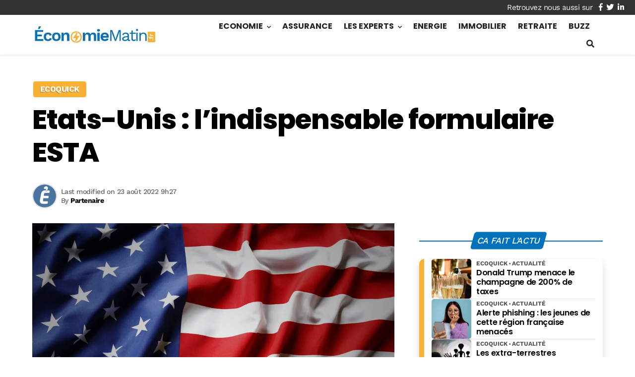

--- FILE ---
content_type: text/html; charset=utf-8
request_url: https://www.google.com/recaptcha/api2/aframe
body_size: 269
content:
<!DOCTYPE HTML><html><head><meta http-equiv="content-type" content="text/html; charset=UTF-8"></head><body><script nonce="xJMDFY9kiwXYjGdEhQSMyQ">/** Anti-fraud and anti-abuse applications only. See google.com/recaptcha */ try{var clients={'sodar':'https://pagead2.googlesyndication.com/pagead/sodar?'};window.addEventListener("message",function(a){try{if(a.source===window.parent){var b=JSON.parse(a.data);var c=clients[b['id']];if(c){var d=document.createElement('img');d.src=c+b['params']+'&rc='+(localStorage.getItem("rc::a")?sessionStorage.getItem("rc::b"):"");window.document.body.appendChild(d);sessionStorage.setItem("rc::e",parseInt(sessionStorage.getItem("rc::e")||0)+1);localStorage.setItem("rc::h",'1768889571980');}}}catch(b){}});window.parent.postMessage("_grecaptcha_ready", "*");}catch(b){}</script></body></html>